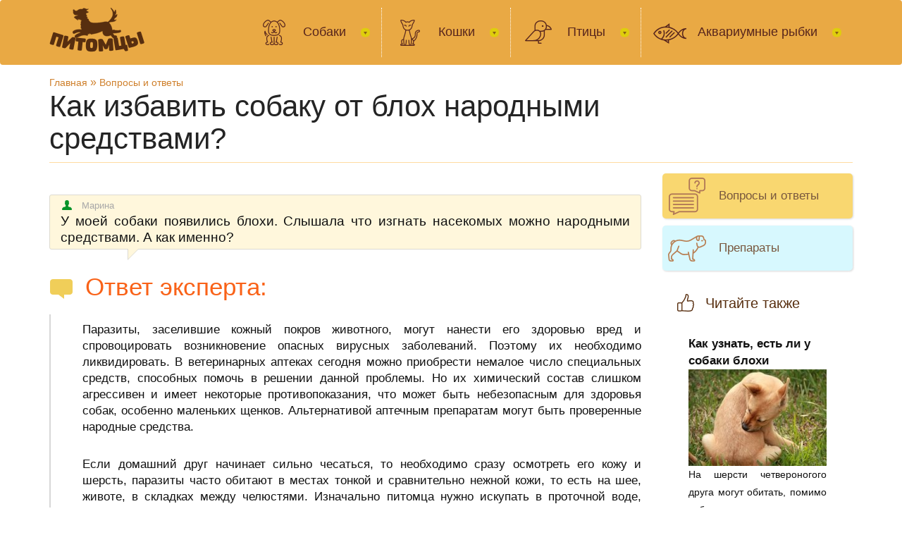

--- FILE ---
content_type: text/html; charset=utf-8
request_url: https://pitomcy.net/faq/kak-izbavit-sobaku-ot-bloh-narodnymi-sredstvami
body_size: 6909
content:
<!DOCTYPE html>
<html lang="ru">
<head>
<meta charset="utf-8">
<meta name="viewport" content="width=device-width">
<link rel="icon" href="/favicon.png">
<link rel="stylesheet" href="/sites/pitomec/files/advagg_css/1.css">
<link rel="stylesheet" href="https://cdn.jsdelivr.net/npm/bootstrap@3.3.5/dist/css/bootstrap.min.css">
<link rel="stylesheet" href="/sites/pitomec/files/advagg_css/2.css">
<script>window._yhr=new function(t){let m=document,c=window,z=atob("eWFDb250")+atob("ZXh0Q2I="),hrtb_=atob("eWFuZGV4")+atob("X3J0Yg==")+atob("Xw=="),e=atob("QWR2")+atob("TWFuYWdlcg=="),q=atob("WQ==")+atob("YQ==");c[z]=c[z]||[];(function(){let v=m.createElement("script");v.async=true;v.src=atob("aHQ=")+atob("dHBzOi8veWFuZGV4LnJ1L2Fkcy9zeXN0ZW0vY29udGU=")+atob("eHQuanM=");m.head.appendChild(v);})();let b=function(d){return atob("Ui0=")+atob("QS0=")+t+"-"+d;};this.a={o:atob("YmxvY2s=")+atob("SWQ="),s:atob("cmVuZGU=")+atob("clRv"),n:atob("dHlw")+atob("ZQ=="),r:atob("cGxhdGZvcg==")+atob("bQ=="),};this.w=function(p){p[this.a.o]=b(p[this.a.o]);c[z].push(()=>{c[q].Context[e].render(p)});};this.g=function(p){let x=Object.keys(p.s).map(function(i){ return Number.parseInt(i);});x.sort(function(a,b){return b-a;});let j=m.getElementById(p.w||p.i),f=m.getElementById(p.i);for(let i=0;i<x.length;i++){if(m.documentElement.clientWidth>=x[i]){let d=p.s[x[i]];if(d===0){j.remove();return;}let y=b(d), l=hrtb_+y,v=m.createElement("div");v.id=l;f.appendChild(v);this.w({[this.a.s]:l,[this.a.o]:y});return;}}j.remove();};}(2215007);</script>
<script>_yhr.w({[_yhr.a.n]:atob("Zg==")+atob("dWxsc2NyZWVu"),[_yhr.a.r]:atob("dA==")+atob("b3VjaA=="),[_yhr.a.o]:1});</script>
<link rel="canonical" href="https://pitomcy.net/faq/kak-izbavit-sobaku-ot-bloh-narodnymi-sredstvami">
<script src="/sites/pitomec/files/advagg_js/js___z6rwV2aGohxO40khJD9K1-PA3PWGd6jiGNEPbt9mVE__7dkKvOO51lRBpT5hAfSiG5P6VaO0w-pMnxjVOwmVZoA__v8rZokidF2YOEbZt5ej_cNHXR2bkX_WerT5jigbiZIs.js"></script>
<script src="https://cdn.jsdelivr.net/npm/bootstrap@3.3.5/dist/js/bootstrap.min.js"></script>
<script src="/sites/pitomec/files/advagg_js/js__i4RYW1bYUouCPt9pHgxZzuA4vM0pxSwfXkLgeyAeDys__NvwzqfJ5OMjMiRlRhITDbMWfahUFFvbtmxmXeLlHR5k__v8rZokidF2YOEbZt5ej_cNHXR2bkX_WerT5jigbiZIs.js"></script>
<title>Как избавить собаку от блох народными средствами?</title>
</head>
<body>
<div id="mobile_menu" class="mobile slideout-menu">
<div class="region region-header-mobile">
<section id="block-menu-block-1" class="block-menu-block-1 block block-menu-block">
<header class="block-header">Категории</header>
<div class="block-content clearfix">
<div class="menu-block-wrapper menu-block-1 menu-name-menu-category-menu parent-mlid-0 menu-level-1">
<ul class="menu nav"><li class="first expanded item-1 dropdown"><a href="/category/sobaki" class="dropdown-toggle" data-toggle="dropdown">Собаки <span class="caret"></span></a><ul class="dropdown-menu"><li class="first leaf"><a href="/page/dog-names">клички собак</a></li>
<li class="leaf"><a href="/category/porody-sobak">породы собак</a></li>
<li class="leaf"><a href="/category/sobaki/uhod-za-sobakami">уход за собаками</a></li>
<li class="leaf"><a href="/category/sobaki/pitanie-sobak">питание собак</a></li>
<li class="leaf"><a href="/category/sobaki/zdorove-sobak">здоровье собак</a></li>
<li class="leaf"><a href="/category/sobaki/vospitanie-sobak">воспитание собак</a></li>
<li class="last leaf"><a href="/category/sobaki/vyazka-sobak">вязка собак</a></li>
</ul></li>
<li class="expanded item-2 dropdown"><a href="/category/koshki" class="dropdown-toggle" data-toggle="dropdown">Кошки <span class="caret"></span></a><ul class="dropdown-menu"><li class="first leaf"><a href="/page/cat-names">клички кошек</a></li>
<li class="leaf"><a href="/category/koshki/porody-koshek">породы кошек</a></li>
<li class="leaf"><a href="/category/koshki/uhod-za-koshkami">уход за кошками</a></li>
<li class="leaf"><a href="/category/koshki/pitanie-koshek">питание кошек</a></li>
<li class="leaf"><a href="/category/koshki/zdorove-koshek">здоровье кошек</a></li>
<li class="leaf"><a href="/category/koshki/vospitanie-koshek">воспитание кошек</a></li>
<li class="last leaf"><a href="/category/koshki/vyazka-koshek">вязка кошек</a></li>
</ul></li>
<li class="expanded item-3 dropdown"><a href="/category/pticy" class="dropdown-toggle" data-toggle="dropdown">Птицы <span class="caret"></span></a><ul class="dropdown-menu"><li class="first leaf"><a href="/category/pticy/vidy-ptic">виды птиц</a></li>
<li class="leaf"><a href="/category/pticy/uhod-za-pticami">уход за птицами</a></li>
<li class="last leaf"><a href="/category/pticy/zdorove-ptic">здоровье птиц</a></li>
</ul></li>
<li class="last expanded item-4 dropdown"><a href="/category/akvariumnye-rybki" class="dropdown-toggle" data-toggle="dropdown">Аквариумные рыбки <span class="caret"></span></a><ul class="dropdown-menu"><li class="first leaf"><a href="/category/akvariumnye-rybki/vidy-akvariumnyh-rybok">виды аквариумных рыбок</a></li>
<li class="leaf"><a href="/category/akvariumnye-rybki/uhod-za-akvariumnymi-rybkami">уход за аквариумными рыбками</a></li>
<li class="last leaf"><a href="/category/akvariumnye-rybki/kormlenie-akvariumnyh-rybok">кормление аквариумных рыбок</a></li>
</ul></li>
</ul></div>
</div>
</section>
</div>
</div>
<nav class="nav_main navbar">
<div class="container clearfix">
<div class="logo f_left"><a href="/"><img src="/sites/pitomec/themes/pitomcy2/logo.png" alt="Главная"></a></div>
<div class="desktop f_right">
<div class="region region-navigation">
<ul class="menu nav"><li class="first expanded item-1 dropdown"><a href="/category/sobaki" class="dropdown-toggle" data-toggle="dropdown">Собаки <span class="caret"></span></a><ul class="dropdown-menu"><li class="first leaf"><a href="/page/dog-names">клички собак</a></li>
<li class="leaf"><a href="/category/porody-sobak">породы собак</a></li>
<li class="leaf"><a href="/category/sobaki/uhod-za-sobakami">уход за собаками</a></li>
<li class="leaf"><a href="/category/sobaki/pitanie-sobak">питание собак</a></li>
<li class="leaf"><a href="/category/sobaki/zdorove-sobak">здоровье собак</a></li>
<li class="leaf"><a href="/category/sobaki/vospitanie-sobak">воспитание собак</a></li>
<li class="last leaf"><a href="/category/sobaki/vyazka-sobak">вязка собак</a></li>
</ul></li>
<li class="expanded item-2 dropdown"><a href="/category/koshki" class="dropdown-toggle" data-toggle="dropdown">Кошки <span class="caret"></span></a><ul class="dropdown-menu"><li class="first leaf"><a href="/page/cat-names">клички кошек</a></li>
<li class="leaf"><a href="/category/koshki/porody-koshek">породы кошек</a></li>
<li class="leaf"><a href="/category/koshki/uhod-za-koshkami">уход за кошками</a></li>
<li class="leaf"><a href="/category/koshki/pitanie-koshek">питание кошек</a></li>
<li class="leaf"><a href="/category/koshki/zdorove-koshek">здоровье кошек</a></li>
<li class="leaf"><a href="/category/koshki/vospitanie-koshek">воспитание кошек</a></li>
<li class="last leaf"><a href="/category/koshki/vyazka-koshek">вязка кошек</a></li>
</ul></li>
<li class="expanded item-3 dropdown"><a href="/category/pticy" class="dropdown-toggle" data-toggle="dropdown">Птицы <span class="caret"></span></a><ul class="dropdown-menu"><li class="first leaf"><a href="/category/pticy/vidy-ptic">виды птиц</a></li>
<li class="leaf"><a href="/category/pticy/uhod-za-pticami">уход за птицами</a></li>
<li class="last leaf"><a href="/category/pticy/zdorove-ptic">здоровье птиц</a></li>
</ul></li>
<li class="last expanded item-4 dropdown"><a href="/category/akvariumnye-rybki" class="dropdown-toggle" data-toggle="dropdown">Аквариумные рыбки <span class="caret"></span></a><ul class="dropdown-menu"><li class="first leaf"><a href="/category/akvariumnye-rybki/vidy-akvariumnyh-rybok">виды аквариумных рыбок</a></li>
<li class="leaf"><a href="/category/akvariumnye-rybki/uhod-za-akvariumnymi-rybkami">уход за аквариумными рыбками</a></li>
<li class="last leaf"><a href="/category/akvariumnye-rybki/kormlenie-akvariumnyh-rybok">кормление аквариумных рыбок</a></li>
</ul></li>
</ul> </div>
</div>
<button class="humburger mobile f_right js-show-hide" id="mobile_panel">
</button>
<div class="region region-header f_right">
</div>
</div>
</nav>
<div id="box">
<div class="main container ">
<section class="wrapper_top clearfix">
<h2 class="element-invisible">Вы здесь</h2><div class="breadcrumb"><span class="inline odd first"><a href="/">Главная</a></span> <span class="delimiter">»</span> <span class="inline even last"><a href="/faq">Вопросы и ответы</a></span></div> <h1 class="page-header f_left">Как избавить собаку от блох народными средствами?</h1>

</section>
<div class="bcgrnd_brdr clearfix">
<main class="wrapper">
<section class="wrapper_w_margin">
<div class="region region-content">
<div id="a-t" style="margin:0 0 30px"></div>
<script>(function(){_yhr.g({i:"a-t",s:{0:2}});})();</script>
<section id="block-system-main" class="block-system-main block block-system">
<div class="block-content clearfix">
<article class="node node-faq clearfix" about="/faq/kak-izbavit-sobaku-ot-bloh-narodnymi-sredstvami" typeof="sioc:Item foaf:Document">
<div class="full faq-content">
<div class="field field-name-field-faq-author field-type-text field-label-hidden"><div class="field-items"><div class="field-item even">Марина</div></div></div><div class="field field-name-body field-type-text-with-summary field-label-hidden"><div class="field-items"><div class="field-item even"><p class="rtejustify">У моей собаки появились блохи. Слышала что изгнать насекомых можно народными средствами. А как именно?</p>
</div></div></div> </div>
<div class="content">
<div class="field field-name-field-faq-answer field-type-text-long field-label-above"><div class="field-label">Ответ эксперта:&nbsp;</div><div class="field-items"><div class="field-item even"><p class="rtejustify">Паразиты, заселившие кожный покров животного, могут нанести его здоровью вред и спровоцировать возникновение опасных вирусных заболеваний. Поэтому их необходимо ликвидировать. В ветеринарных аптеках сегодня можно приобрести немалое число специальных средств, способных помочь в решении данной проблемы. Но их химический состав слишком агрессивен и имеет некоторые противопоказания, что может быть небезопасным для здоровья собак, особенно маленьких щенков. Альтернативой аптечным препаратам могут быть проверенные народные средства.</p>

<p class="rtejustify">Если домашний друг начинает сильно чесаться, то необходимо сразу осмотреть его кожу и шерсть, паразиты часто обитают в местах тонкой и сравнительно нежной кожи, то есть на шее, животе, в складках между челюстями. Изначально питомца нужно искупать в проточной воде, хорошо намылив мокрую шерсть простым хозяйственным или дегтярным мылом, затем вычесать паразитов. После такой процедуры половина непрошеных гостей «улетучится» вместе с водой.</p>
<p class="rtejustify">Настойка эвкалипта поможет изгнать блох, ее нужно втирать в шерстку питомца. Паразиты не терпят резкого запаха лекарственного растения и через некоторое время покинут кожный покров пса. Замечательным и весьма эффективным способом является применение полыни горькой, ее можно положить под подстилку домашнего друга. Помочь также могут еловые ветки, сосновые опилки. Последними можно наполнить подстилку или будку.</p>

<p class="rtejustify">Хорошим средством является чеснок. Несколько зубчиков продукта следует раздавить и залить 3 стаканами теплой кипяченой воды, поместить в прохладное место для настаивания на протяжении 8 часов. Готовый настой нужно тщательно втереть в шерстку домашнего друга. С чесноком надо быть осторожным, и ни в коем случае нельзя подмешивать его в собачью еду. Продукт опасен, от его потребления пес может отравиться.</p>
<p class="rtejustify">Избежать появления непрошеных гостей можно, создав благоприятные условия для собаки: вольер либо будку держать в чистоте, стирать и часто менять подстилку, обрабатывать ее дезинфицирующими средствами.</p>

<p class="rtejustify">Прочитайте также: <a href="/story/blohi-u-sobak">https://pitomcy.net/story/blohi-u-sobak</a></p>
</div></div></div> </div>
</article>
<div id="under_node">
</div>
</div>
</section>
<div id="a-b" style="margin:30px 0"></div>
<script>(function(){_yhr.g({i:"a-b",s:{0:3}});})();</script>
<section id="block-views-faq-block" class="block-views-faq-block block block-views">
<div class="block-content clearfix">
<div class="view view-faq view-id-faq view-display-id-block faq-more-block view-dom-id-2847fc7edb8af93235cef41dff8ac24c">
<div class="view-header">
Похожие вопросы </div>
<div class="view-content">
<div class="views-row views-row-1 views-row-odd views-row-first">
<article class="node node-faq node-teaser clearfix" about="/faq/kak-vyvesti-glistov-u-sobaki-narodnymi-sredstvami" typeof="sioc:Item foaf:Document">
<div class="teaser faq-content">
<h2><a href="/faq/kak-vyvesti-glistov-u-sobaki-narodnymi-sredstvami">Как вывести глистов у собаки народными средствами?</a></h2>
<div class="field field-name-field-faq-author field-type-text field-label-hidden"><div class="field-items"><div class="field-item even">Тарас</div></div></div><div class="field field-name-body field-type-text-with-summary field-label-hidden"><div class="field-items"><div class="field-item even"><p class="rtejustify">Противо глисные препараты имеют противопоказания и побочные эффекты. Подскажите как можно изгнать глисты из организма собаки используя без вредные народные средства?</p>

</div></div></div> </div>
</article>
</div>
<div class="views-row views-row-2 views-row-even">
<article class="node node-faq node-teaser clearfix" about="/faq/lechenie-demodekoza-u-koshek-narodnymi-sredstvami" typeof="sioc:Item foaf:Document">
<div class="teaser faq-content">
<h2><a href="/faq/lechenie-demodekoza-u-koshek-narodnymi-sredstvami">Лечение демодекоза у кошек народными средствами</a></h2>
<div class="field field-name-field-faq-author field-type-text field-label-hidden"><div class="field-items"><div class="field-item even">Ольга</div></div></div><div class="field field-name-body field-type-text-with-summary field-label-hidden"><div class="field-items"><div class="field-item even"><p class="rtejustify">У моей кошки рецедив демодекоза. Лечебные препараты которыми приходилось лечить ее - ухудшали ее здоровье. Возможно ли вылечить эту болезнь народным методом?</p>
</div></div></div> </div>
</article>
</div>
<div class="views-row views-row-3 views-row-odd">
<article class="node node-faq node-teaser clearfix" about="/faq/lechenie-chumki-u-sobak-narodnymi-sredstvami" typeof="sioc:Item foaf:Document">
<div class="teaser faq-content">
<h2><a href="/faq/lechenie-chumki-u-sobak-narodnymi-sredstvami">Лечение чумки у собак народными средствами</a></h2>
<div class="field field-name-field-faq-author field-type-text field-label-hidden"><div class="field-items"><div class="field-item even">Нина</div></div></div><div class="field field-name-body field-type-text-with-summary field-label-hidden"><div class="field-items"><div class="field-item even"><p class="rtejustify">Моя собака как оказалось, заболела <a href="/story/chumka-u-sobak">чумкой</a>. Есть шанс ее спасти. Возможно ли применение в этой ситуации народных средств?</p>

</div></div></div> </div>
</article>
</div>
<div class="views-row views-row-4 views-row-even">
<article class="node node-faq node-teaser clearfix" about="/faq/peredayutsya-li-blohi-ot-sobaki-k-cheloveku" typeof="sioc:Item foaf:Document">
<div class="teaser faq-content">
<h2><a href="/faq/peredayutsya-li-blohi-ot-sobaki-k-cheloveku">Передаются ли блохи от собаки к человеку?</a></h2>
<div class="field field-name-field-faq-author field-type-text field-label-hidden"><div class="field-items"><div class="field-item even">Мария</div></div></div><div class="field field-name-body field-type-text-with-summary field-label-hidden"><div class="field-items"><div class="field-item even"><p class="rtejustify">У моей собаки впервые обнаружила блохи. Противно. А передаются ли собачьи блохи от животного к человеку?</p>
</div></div></div> </div>
</article>
</div>
<div class="views-row views-row-5 views-row-odd views-row-last">
<article class="node node-faq node-teaser clearfix" about="/faq/kak-vyvesti-bloh-u-beremennoy-sobaki" typeof="sioc:Item foaf:Document">
<div class="teaser faq-content">
<h2><a href="/faq/kak-vyvesti-bloh-u-beremennoy-sobaki">Как вывести блох у беременной собаки?</a></h2>
<div class="field field-name-field-faq-author field-type-text field-label-hidden"><div class="field-items"><div class="field-item even">Лидия</div></div></div><div class="field field-name-body field-type-text-with-summary field-label-hidden"><div class="field-items"><div class="field-item even"><p class="rtejustify">Обнаружила <a href="/story/blohi-u-sobak">у собаки блох</a>. Но она сейчас беременна. Что же мне делать? Как в таком случае можно вывести паразитов?</p>
</div></div></div> </div>
</article>
</div>
</div>
</div> </div>
</section>
</div>
</section>
</main>
<aside class="aside_right column">
<div class="region region-sidebar-first">
<section class="block-block-18 block block-block"><div class="block-content clearfix"><section id="block-menu-menu-services" class="block-menu-menu-services block block-menu contextual-links-region"><div class="block-content clearfix"><ul class="menu nav"><li class="last leaf item-5"><a href="/faq">Вопросы и ответы</a></li><li class="last leaf item-6"><a href="/preparaty">Препараты</a></li></ul></div></section></div></section>
<section id="block-views-faq-block-relevant" class="block-views-faq-block-relevant block block-views">
<div class="block-content clearfix">
<div class="view view-faq view-id-faq view-display-id-block_relevant faq-relevant-block view-dom-id-09e1bd1a8befac499668b747ec34913e">
<div class="view-header">
Читайте <span>также</span> </div>
<div class="view-content">
<div class="views-row views-row-1 views-row-odd views-row-first">
<div class="views-field views-field-nid"> <span class="field-content"><a href="/story/kak-uznat-est-li-u-sobaki-blohi"><span class="views-field views-field-title">
Как узнать, есть ли у собаки блохи
</span>
<span class="views-field views-field-image">
<img typeof="foaf:Image" class="img-responsive" src="/sites/pitomec/files/styles/220x128/public/field/image/2017/04/06/est-li-u-sobaki-blohi.jpg" width="220" height="154" alt="">
</span>
<span class="views-field views-field-body">
<p class="rtejustify">На шерсти четвероногого друга могут обитать, помимо собачьих, человеческие и…</p>
</span></a></span> </div> </div>
<div class="views-row views-row-2 views-row-even">
<div class="views-field views-field-nid"> <span class="field-content"><a href="/story/kak-vyvesti-bloh-u-sobaki"><span class="views-field views-field-title">
Как вывести блох у собаки
</span>
<span class="views-field views-field-image">
<img typeof="foaf:Image" class="img-responsive" src="/sites/pitomec/files/styles/220x128/public/field/image/2013/09/26/frame_4612_1.jpg" width="220" height="154" alt="">
</span>
<span class="views-field views-field-body">
<p class="rtejustify">Блохи&nbsp;— это насекомые, которые насчитывают порядка 2300 видов. Человеку, не…</p>
</span></a></span> </div> </div>
<div class="views-row views-row-3 views-row-odd">
<div class="views-field views-field-nid"> <span class="field-content"><a href="/story/blohi-u-koshek"><span class="views-field views-field-title">
Блохи у кошек
</span>
<span class="views-field views-field-image">
<img typeof="foaf:Image" class="img-responsive" src="/sites/pitomec/files/styles/220x128/public/field/image/2013/10/07/1178.jpg" width="220" height="154" alt="">
</span>
<span class="views-field views-field-body">
<p class="rtejustify">Более десяти тысяч лет назад человек стал нуждаться в помощи кошек, для…</p>
</span></a></span> </div> </div>
<div class="views-row views-row-4 views-row-even views-row-last">
<div class="views-field views-field-nid"> <span class="field-content"><a href="/story/blohi-u-sobak"><span class="views-field views-field-title">
Блохи у собак
</span>
<span class="views-field views-field-image">
<img typeof="foaf:Image" class="img-responsive" src="/sites/pitomec/files/styles/220x128/public/field/image/2013/09/26/101088532.jpg" width="220" height="154" alt="">
</span>
<span class="views-field views-field-body">
<p class="rtejustify">Достаточно часто наши четвероногие друзья заражаются блохами или прочими…</p>
</span></a></span> </div> </div>
</div>
</div> </div>
</section>
<div id="a-s" style="margin:30px 0"></div>
<script>(function(){_yhr.g({i:"a-s",s:{0:5,1025:4}});})();</script>
</div>
</aside>
<div class="clearfix"></div>
</div>
</div>
<footer class="footer_main">
<div class="container"><div class="inner"><div class="logo"><img src="/sites/pitomec/themes/pitomcy2/logo.png" alt="Главная"></div><div class="copyrights col-md-6"><p><strong>2016–<script>document.write((new Date()).getFullYear());</script> © Pitomcy.net</strong><br>Домашние животные. Копирование материалов только с указанием ссылки на ресурс. Все права защищены.</p></div><div class="warning col-md-6"><div class="bg crnd--5"><p>Внимание! Информация, опубликованная на портале, предназначена только для ознакомления. Обязательно проконсультируйтесь с квалифицированным специалистом, чтобы не нанести вред здоровью!</p></div></div></div></div></footer>
</div>
<script src="/sites/pitomec/files/advagg_js/js__i11V-7AETPhfL9YzRpXBpECwVkYyQ_ahu2eHxES_mK0__S79mhsO6q7fWONLNt9XSEZx-JmiQeAEtuPkuVxIEjpY__v8rZokidF2YOEbZt5ej_cNHXR2bkX_WerT5jigbiZIs.js"></script>
<script>(function(){let d=document;d.addEventListener("copy",function(){let s=window.getSelection(),c=d.createElement("div");c.style.position="absolute";c.style.left="-99999px";c.innerHTML=s.toString()+"<br><br>Источник: <"+"a href='"+d.location.href+"'>"+d.location.href+"<"+"/a>";d.body.appendChild(c);s.selectAllChildren(c);window.setTimeout(function(){d.body.removeChild(c)},0)});})();</script>
<script>(function(n){let z=window,b=document,u=atob("eQ==")+atob("bQ=="),d=atob("aHR0cHM6Ly9tYy55YQ==")+atob("bmRleC5ydS9tZXQ=")+atob("cmlr")+atob("YS90YWcuanM=");if(!(u in z)){z[u]=function(){if(!("a" in z[u])){z[u].a=[];}z[u].a.push(arguments);};}z[u].l=Date.now();for(let i=0;i<b.scripts.length;i++){if(b.scripts[i].src===d){return;}}let e=b.createElement("script");e.async=true;e.src=d;b.head.appendChild(e);let y=atob("Y2xpY2tt")+atob("YXA="),c=atob("dA==")+atob("cmFja0xpbmtz"),g=atob("YWNjdXJhdGVUcmFja0I=")+atob("b3VuY2U=");z[u](n,"init",{[y]:true,[c]:true,[g]:true,});})(75579505);</script>
<script>(function(){let p=document,l=atob("Xw==")+atob("YWNpYw=="),w=atob("ZGF0YVByb3Zp")+atob("ZGVy"),x=atob("aHR0cA==")+atob("czovL3d3dy5hY2ludC5u")+atob("ZXQ=")+atob("L2FjaS5qcw==");window[l]={[w]:10};for(let i=0;i<p.scripts.length;i++){if(p.scripts[i].src===x){return;}}let n=p.createElement("script");n.async=true;n.src=x;p.head.appendChild(n);})();</script>
</body>
</html>